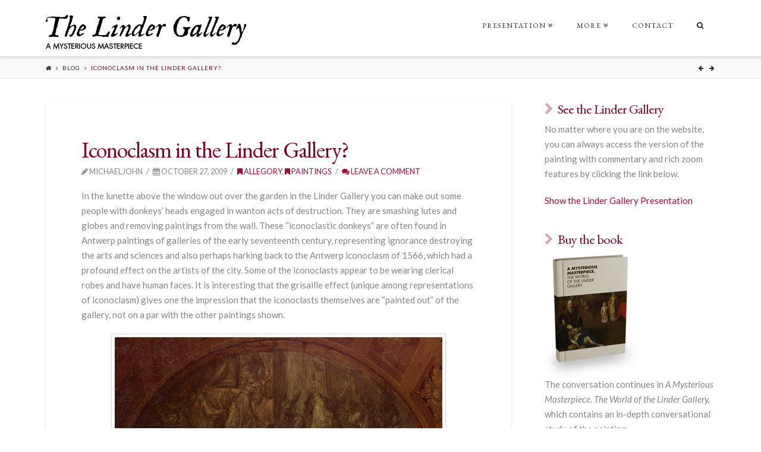

--- FILE ---
content_type: text/html; charset=UTF-8
request_url: https://mysteriousmasterpiece.com/the-iconoclastic-donkeys/
body_size: 11451
content:





<!DOCTYPE html>
<!--[if IE 9]><html class="no-js ie9" lang="en"><![endif]-->
<!--[if gt IE 9]><!--><html class="no-js" lang="en"><!--<![endif]-->

<head>
  
<meta charset="UTF-8">
<meta name="viewport" content="width=device-width, initial-scale=1.0">
<title>Iconoclasm in the Linder Gallery? | The Linder Gallery</title>
<link rel="pingback" href="https://mysteriousmasterpiece.com/xmlrpc.php"><link rel="shortcut icon" href="/wp-content/uploads/2021/12/linder_favicon.png"><link rel="apple-touch-icon-precomposed" href="//mysteriousmasterpiece.com/wp-content/uploads/2021/12/linder_favicon.png"><meta name="msapplication-TileColor" content="#ffffff"><meta name="msapplication-TileImage" content="//mysteriousmasterpiece.com/wp-content/uploads/2021/12/linder_favicon.png"><meta name='robots' content='max-image-preview:large' />
<link rel='dns-prefetch' href='//fonts.googleapis.com' />
<link rel='dns-prefetch' href='//s.w.org' />
<link rel="alternate" type="application/rss+xml" title="The Linder Gallery &raquo; Feed" href="https://mysteriousmasterpiece.com/feed/" />
<link rel="alternate" type="application/rss+xml" title="The Linder Gallery &raquo; Comments Feed" href="https://mysteriousmasterpiece.com/comments/feed/" />
<link rel="alternate" type="application/rss+xml" title="The Linder Gallery &raquo; Iconoclasm in the Linder Gallery? Comments Feed" href="https://mysteriousmasterpiece.com/the-iconoclastic-donkeys/feed/" />
<script type="text/javascript">
window._wpemojiSettings = {"baseUrl":"https:\/\/s.w.org\/images\/core\/emoji\/14.0.0\/72x72\/","ext":".png","svgUrl":"https:\/\/s.w.org\/images\/core\/emoji\/14.0.0\/svg\/","svgExt":".svg","source":{"concatemoji":"https:\/\/mysteriousmasterpiece.com\/wp-includes\/js\/wp-emoji-release.min.js?ver=6.0.11"}};
/*! This file is auto-generated */
!function(e,a,t){var n,r,o,i=a.createElement("canvas"),p=i.getContext&&i.getContext("2d");function s(e,t){var a=String.fromCharCode,e=(p.clearRect(0,0,i.width,i.height),p.fillText(a.apply(this,e),0,0),i.toDataURL());return p.clearRect(0,0,i.width,i.height),p.fillText(a.apply(this,t),0,0),e===i.toDataURL()}function c(e){var t=a.createElement("script");t.src=e,t.defer=t.type="text/javascript",a.getElementsByTagName("head")[0].appendChild(t)}for(o=Array("flag","emoji"),t.supports={everything:!0,everythingExceptFlag:!0},r=0;r<o.length;r++)t.supports[o[r]]=function(e){if(!p||!p.fillText)return!1;switch(p.textBaseline="top",p.font="600 32px Arial",e){case"flag":return s([127987,65039,8205,9895,65039],[127987,65039,8203,9895,65039])?!1:!s([55356,56826,55356,56819],[55356,56826,8203,55356,56819])&&!s([55356,57332,56128,56423,56128,56418,56128,56421,56128,56430,56128,56423,56128,56447],[55356,57332,8203,56128,56423,8203,56128,56418,8203,56128,56421,8203,56128,56430,8203,56128,56423,8203,56128,56447]);case"emoji":return!s([129777,127995,8205,129778,127999],[129777,127995,8203,129778,127999])}return!1}(o[r]),t.supports.everything=t.supports.everything&&t.supports[o[r]],"flag"!==o[r]&&(t.supports.everythingExceptFlag=t.supports.everythingExceptFlag&&t.supports[o[r]]);t.supports.everythingExceptFlag=t.supports.everythingExceptFlag&&!t.supports.flag,t.DOMReady=!1,t.readyCallback=function(){t.DOMReady=!0},t.supports.everything||(n=function(){t.readyCallback()},a.addEventListener?(a.addEventListener("DOMContentLoaded",n,!1),e.addEventListener("load",n,!1)):(e.attachEvent("onload",n),a.attachEvent("onreadystatechange",function(){"complete"===a.readyState&&t.readyCallback()})),(e=t.source||{}).concatemoji?c(e.concatemoji):e.wpemoji&&e.twemoji&&(c(e.twemoji),c(e.wpemoji)))}(window,document,window._wpemojiSettings);
</script>
<style type="text/css">
img.wp-smiley,
img.emoji {
	display: inline !important;
	border: none !important;
	box-shadow: none !important;
	height: 1em !important;
	width: 1em !important;
	margin: 0 0.07em !important;
	vertical-align: -0.1em !important;
	background: none !important;
	padding: 0 !important;
}
</style>
	<link rel='stylesheet' id='wp-block-library-css'  href='https://mysteriousmasterpiece.com/wp-includes/css/dist/block-library/style.min.css?ver=6.0.11' type='text/css' media='all' />
<style id='global-styles-inline-css' type='text/css'>
body{--wp--preset--color--black: #000000;--wp--preset--color--cyan-bluish-gray: #abb8c3;--wp--preset--color--white: #ffffff;--wp--preset--color--pale-pink: #f78da7;--wp--preset--color--vivid-red: #cf2e2e;--wp--preset--color--luminous-vivid-orange: #ff6900;--wp--preset--color--luminous-vivid-amber: #fcb900;--wp--preset--color--light-green-cyan: #7bdcb5;--wp--preset--color--vivid-green-cyan: #00d084;--wp--preset--color--pale-cyan-blue: #8ed1fc;--wp--preset--color--vivid-cyan-blue: #0693e3;--wp--preset--color--vivid-purple: #9b51e0;--wp--preset--gradient--vivid-cyan-blue-to-vivid-purple: linear-gradient(135deg,rgba(6,147,227,1) 0%,rgb(155,81,224) 100%);--wp--preset--gradient--light-green-cyan-to-vivid-green-cyan: linear-gradient(135deg,rgb(122,220,180) 0%,rgb(0,208,130) 100%);--wp--preset--gradient--luminous-vivid-amber-to-luminous-vivid-orange: linear-gradient(135deg,rgba(252,185,0,1) 0%,rgba(255,105,0,1) 100%);--wp--preset--gradient--luminous-vivid-orange-to-vivid-red: linear-gradient(135deg,rgba(255,105,0,1) 0%,rgb(207,46,46) 100%);--wp--preset--gradient--very-light-gray-to-cyan-bluish-gray: linear-gradient(135deg,rgb(238,238,238) 0%,rgb(169,184,195) 100%);--wp--preset--gradient--cool-to-warm-spectrum: linear-gradient(135deg,rgb(74,234,220) 0%,rgb(151,120,209) 20%,rgb(207,42,186) 40%,rgb(238,44,130) 60%,rgb(251,105,98) 80%,rgb(254,248,76) 100%);--wp--preset--gradient--blush-light-purple: linear-gradient(135deg,rgb(255,206,236) 0%,rgb(152,150,240) 100%);--wp--preset--gradient--blush-bordeaux: linear-gradient(135deg,rgb(254,205,165) 0%,rgb(254,45,45) 50%,rgb(107,0,62) 100%);--wp--preset--gradient--luminous-dusk: linear-gradient(135deg,rgb(255,203,112) 0%,rgb(199,81,192) 50%,rgb(65,88,208) 100%);--wp--preset--gradient--pale-ocean: linear-gradient(135deg,rgb(255,245,203) 0%,rgb(182,227,212) 50%,rgb(51,167,181) 100%);--wp--preset--gradient--electric-grass: linear-gradient(135deg,rgb(202,248,128) 0%,rgb(113,206,126) 100%);--wp--preset--gradient--midnight: linear-gradient(135deg,rgb(2,3,129) 0%,rgb(40,116,252) 100%);--wp--preset--duotone--dark-grayscale: url('#wp-duotone-dark-grayscale');--wp--preset--duotone--grayscale: url('#wp-duotone-grayscale');--wp--preset--duotone--purple-yellow: url('#wp-duotone-purple-yellow');--wp--preset--duotone--blue-red: url('#wp-duotone-blue-red');--wp--preset--duotone--midnight: url('#wp-duotone-midnight');--wp--preset--duotone--magenta-yellow: url('#wp-duotone-magenta-yellow');--wp--preset--duotone--purple-green: url('#wp-duotone-purple-green');--wp--preset--duotone--blue-orange: url('#wp-duotone-blue-orange');--wp--preset--font-size--small: 13px;--wp--preset--font-size--medium: 20px;--wp--preset--font-size--large: 36px;--wp--preset--font-size--x-large: 42px;}.has-black-color{color: var(--wp--preset--color--black) !important;}.has-cyan-bluish-gray-color{color: var(--wp--preset--color--cyan-bluish-gray) !important;}.has-white-color{color: var(--wp--preset--color--white) !important;}.has-pale-pink-color{color: var(--wp--preset--color--pale-pink) !important;}.has-vivid-red-color{color: var(--wp--preset--color--vivid-red) !important;}.has-luminous-vivid-orange-color{color: var(--wp--preset--color--luminous-vivid-orange) !important;}.has-luminous-vivid-amber-color{color: var(--wp--preset--color--luminous-vivid-amber) !important;}.has-light-green-cyan-color{color: var(--wp--preset--color--light-green-cyan) !important;}.has-vivid-green-cyan-color{color: var(--wp--preset--color--vivid-green-cyan) !important;}.has-pale-cyan-blue-color{color: var(--wp--preset--color--pale-cyan-blue) !important;}.has-vivid-cyan-blue-color{color: var(--wp--preset--color--vivid-cyan-blue) !important;}.has-vivid-purple-color{color: var(--wp--preset--color--vivid-purple) !important;}.has-black-background-color{background-color: var(--wp--preset--color--black) !important;}.has-cyan-bluish-gray-background-color{background-color: var(--wp--preset--color--cyan-bluish-gray) !important;}.has-white-background-color{background-color: var(--wp--preset--color--white) !important;}.has-pale-pink-background-color{background-color: var(--wp--preset--color--pale-pink) !important;}.has-vivid-red-background-color{background-color: var(--wp--preset--color--vivid-red) !important;}.has-luminous-vivid-orange-background-color{background-color: var(--wp--preset--color--luminous-vivid-orange) !important;}.has-luminous-vivid-amber-background-color{background-color: var(--wp--preset--color--luminous-vivid-amber) !important;}.has-light-green-cyan-background-color{background-color: var(--wp--preset--color--light-green-cyan) !important;}.has-vivid-green-cyan-background-color{background-color: var(--wp--preset--color--vivid-green-cyan) !important;}.has-pale-cyan-blue-background-color{background-color: var(--wp--preset--color--pale-cyan-blue) !important;}.has-vivid-cyan-blue-background-color{background-color: var(--wp--preset--color--vivid-cyan-blue) !important;}.has-vivid-purple-background-color{background-color: var(--wp--preset--color--vivid-purple) !important;}.has-black-border-color{border-color: var(--wp--preset--color--black) !important;}.has-cyan-bluish-gray-border-color{border-color: var(--wp--preset--color--cyan-bluish-gray) !important;}.has-white-border-color{border-color: var(--wp--preset--color--white) !important;}.has-pale-pink-border-color{border-color: var(--wp--preset--color--pale-pink) !important;}.has-vivid-red-border-color{border-color: var(--wp--preset--color--vivid-red) !important;}.has-luminous-vivid-orange-border-color{border-color: var(--wp--preset--color--luminous-vivid-orange) !important;}.has-luminous-vivid-amber-border-color{border-color: var(--wp--preset--color--luminous-vivid-amber) !important;}.has-light-green-cyan-border-color{border-color: var(--wp--preset--color--light-green-cyan) !important;}.has-vivid-green-cyan-border-color{border-color: var(--wp--preset--color--vivid-green-cyan) !important;}.has-pale-cyan-blue-border-color{border-color: var(--wp--preset--color--pale-cyan-blue) !important;}.has-vivid-cyan-blue-border-color{border-color: var(--wp--preset--color--vivid-cyan-blue) !important;}.has-vivid-purple-border-color{border-color: var(--wp--preset--color--vivid-purple) !important;}.has-vivid-cyan-blue-to-vivid-purple-gradient-background{background: var(--wp--preset--gradient--vivid-cyan-blue-to-vivid-purple) !important;}.has-light-green-cyan-to-vivid-green-cyan-gradient-background{background: var(--wp--preset--gradient--light-green-cyan-to-vivid-green-cyan) !important;}.has-luminous-vivid-amber-to-luminous-vivid-orange-gradient-background{background: var(--wp--preset--gradient--luminous-vivid-amber-to-luminous-vivid-orange) !important;}.has-luminous-vivid-orange-to-vivid-red-gradient-background{background: var(--wp--preset--gradient--luminous-vivid-orange-to-vivid-red) !important;}.has-very-light-gray-to-cyan-bluish-gray-gradient-background{background: var(--wp--preset--gradient--very-light-gray-to-cyan-bluish-gray) !important;}.has-cool-to-warm-spectrum-gradient-background{background: var(--wp--preset--gradient--cool-to-warm-spectrum) !important;}.has-blush-light-purple-gradient-background{background: var(--wp--preset--gradient--blush-light-purple) !important;}.has-blush-bordeaux-gradient-background{background: var(--wp--preset--gradient--blush-bordeaux) !important;}.has-luminous-dusk-gradient-background{background: var(--wp--preset--gradient--luminous-dusk) !important;}.has-pale-ocean-gradient-background{background: var(--wp--preset--gradient--pale-ocean) !important;}.has-electric-grass-gradient-background{background: var(--wp--preset--gradient--electric-grass) !important;}.has-midnight-gradient-background{background: var(--wp--preset--gradient--midnight) !important;}.has-small-font-size{font-size: var(--wp--preset--font-size--small) !important;}.has-medium-font-size{font-size: var(--wp--preset--font-size--medium) !important;}.has-large-font-size{font-size: var(--wp--preset--font-size--large) !important;}.has-x-large-font-size{font-size: var(--wp--preset--font-size--x-large) !important;}
</style>
<link rel='stylesheet' id='x-stack-css'  href='https://mysteriousmasterpiece.com/wp-content/themes/x-4/framework/css/site/stacks/integrity-light.css?ver=4.0.5' type='text/css' media='all' />
<link rel='stylesheet' id='x-font-custom-css'  href='//fonts.googleapis.com/css?family=Lato%3A400%2C400italic%2C700%2C700italic%7CEB+Garamond%3A400%7CEB+Garamond%3A400%7CLato%3A300&#038;subset=latin%2Clatin-ext%2Ccyrillic%2Ccyrillic-ext%2Cgreek%2Cgreek-ext%2Cvietnamese&#038;ver=4.0.5' type='text/css' media='all' />
<link rel='stylesheet' id='cornerstone-shortcodes-css'  href='https://mysteriousmasterpiece.com/wp-content/plugins/cornerstone/assets/css/site/style.css?ver=1.0.4' type='text/css' media='all' />
<script type='text/javascript' src='https://mysteriousmasterpiece.com/wp-includes/js/jquery/jquery.min.js?ver=3.6.0' id='jquery-core-js'></script>
<script type='text/javascript' src='https://mysteriousmasterpiece.com/wp-includes/js/jquery/jquery-migrate.min.js?ver=3.3.2' id='jquery-migrate-js'></script>
<script type='text/javascript' src='https://mysteriousmasterpiece.com/wp-content/themes/x-4/framework/js/dist/site/x-head.min.js?ver=4.0.5' id='x-site-head-js'></script>
<script type='text/javascript' src='https://mysteriousmasterpiece.com/wp-content/plugins/cornerstone/assets/js/dist/site/cs-head.min.js?ver=1.0.4' id='cornerstone-site-head-js'></script>
<link rel="https://api.w.org/" href="https://mysteriousmasterpiece.com/wp-json/" /><link rel="alternate" type="application/json" href="https://mysteriousmasterpiece.com/wp-json/wp/v2/posts/155" /><link rel="canonical" href="https://mysteriousmasterpiece.com/the-iconoclastic-donkeys/" />
<link rel='shortlink' href='https://mysteriousmasterpiece.com/?p=155' />
<link rel="alternate" type="application/json+oembed" href="https://mysteriousmasterpiece.com/wp-json/oembed/1.0/embed?url=https%3A%2F%2Fmysteriousmasterpiece.com%2Fthe-iconoclastic-donkeys%2F" />
<link rel="alternate" type="text/xml+oembed" href="https://mysteriousmasterpiece.com/wp-json/oembed/1.0/embed?url=https%3A%2F%2Fmysteriousmasterpiece.com%2Fthe-iconoclastic-donkeys%2F&#038;format=xml" />
<meta property="og:site_name" content="The Linder Gallery"><meta property="og:title" content="Iconoclasm in the Linder Gallery?"><meta property="og:description" content="In the lunette above the window out over the garden in the Linder Gallery you can make out some people with donkeys' heads engaged in wanton acts of destruction. They are smashing lutes and globes&hellip;"><meta property="og:image" content=""><meta property="og:url" content="https://mysteriousmasterpiece.com/the-iconoclastic-donkeys/"><meta property="og:type" content="article">		<style type="text/css" id="wp-custom-css">
			body.x-navbar-fixed-top-active .x-navbar-wrap {
	height: 95px!important;
}
.x-navbar-fixed-top {
	z-index: 10000;
}
.x-navbar .desktop .x-nav > li ul {
 top:65px!important;
}
.h-feature-headline span {
	padding-left: 0;
}
.image {
	margin-top: 2.75em;
}
.x-navbar .x-brand {
  margin-top: 12px;
  margin-bottom: 6px;
}
@media (min-width: 979px) and (max-width: 1080px) {
   .x-navbar .x-brand {
      max-width: unset!important;
   }
}
@media (max-width: 767px) {
	body.x-navbar-fixed-top-active .x-navbar-wrap {
		height: unset!important;
	}
	.x-navbar .x-brand {
		max-width: 200px!important;
		margin-top: 10px!important;
	}
	.x-btn-navbar {
		margin-top: 6px!important;
	}
}
		</style>
		<style id="x-customizer-css-output" type="text/css">a,h1 a:hover,h2 a:hover,h3 a:hover,h4 a:hover,h5 a:hover,h6 a:hover,.x-topbar .p-info a:hover,.x-breadcrumb-wrap a:hover,.widget ul li a:hover,.widget ol li a:hover,.widget.widget_text ul li a,.widget.widget_text ol li a,.widget_nav_menu .current-menu-item > a,.x-widgetbar .widget ul li a:hover,.x-accordion-heading .x-accordion-toggle:hover,.x-comment-author a:hover,.x-comment-time:hover,.x-recent-posts a:hover .h-recent-posts{color:#aa0b36;}a:hover,.widget.widget_text ul li a:hover,.widget.widget_text ol li a:hover,.x-twitter-widget ul li a:hover{color:#820022;}.rev_slider_wrapper,a.x-img-thumbnail:hover,.x-slider-container.below,.page-template-template-blank-3-php .x-slider-container.above,.page-template-template-blank-6-php .x-slider-container.above{border-color:#aa0b36;}.entry-thumb:before,.pagination span.current,.flex-direction-nav a,.flex-control-nav a:hover,.flex-control-nav a.flex-active,.mejs-time-current,.x-dropcap,.x-skill-bar .bar,.x-pricing-column.featured h2,.h-comments-title small,.x-entry-share .x-share:hover,.x-highlight,.x-recent-posts .x-recent-posts-img:after{background-color:#aa0b36;}.x-nav-tabs > .active > a,.x-nav-tabs > .active > a:hover{box-shadow:inset 0 3px 0 0 #aa0b36;}.x-main{width:69.536945%;}.x-sidebar{width:25.536945%;}.x-topbar .p-info,.x-topbar .p-info a,.x-navbar .desktop .x-nav > li > a,.x-navbar .desktop .sub-menu a,.x-navbar .mobile .x-nav li > a,.x-breadcrumb-wrap a,.x-breadcrumbs .delimiter{color:#272727;}.x-navbar .desktop .x-nav > li > a:hover,.x-navbar .desktop .x-nav > .x-active > a,.x-navbar .desktop .x-nav > .current-menu-item > a,.x-navbar .desktop .sub-menu a:hover,.x-navbar .desktop .sub-menu .x-active > a,.x-navbar .desktop .sub-menu .current-menu-item > a,.x-navbar .desktop .x-nav .x-megamenu > .sub-menu > li > a,.x-navbar .mobile .x-nav li > a:hover,.x-navbar .mobile .x-nav .x-active > a,.x-navbar .mobile .x-nav .current-menu-item > a{color:#ac1100;}.x-navbar .desktop .x-nav > li > a:hover,.x-navbar .desktop .x-nav > .x-active > a,.x-navbar .desktop .x-nav > .current-menu-item > a{box-shadow:inset 0 4px 0 0 #aa0b36;}.x-navbar .desktop .x-nav > li > a{height:40px;padding-top:37px;}.x-navbar-fixed-top-active .x-navbar-wrap{margin-bottom:1px;}.x-navbar .desktop .x-nav > li ul{top:25px;;}.x-comment-author,.x-comment-time,.comment-form-author label,.comment-form-email label,.comment-form-url label,.comment-form-rating label,.comment-form-comment label,.widget_calendar #wp-calendar caption,.widget.widget_rss li .rsswidget{font-family:EB Garamond;font-weight:400;}.p-landmark-sub,.p-meta,input,button,select,textarea{font-family:Lato;}.x-brand,.x-brand:hover{color:#999;}.widget ul li a,.widget ol li a,.x-comment-time{color:#848484;}.widget_text ol li a,.widget_text ul li a{color:#aa0b36;}.widget_text ol li a:hover,.widget_text ul li a:hover{color:#820022;}.comment-form-author label,.comment-form-email label,.comment-form-url label,.comment-form-rating label,.comment-form-comment label,.widget_calendar #wp-calendar th,.p-landmark-sub strong,.widget_tag_cloud .tagcloud a:hover,.widget_tag_cloud .tagcloud a:active,.entry-footer a:hover,.entry-footer a:active,.x-breadcrumbs .current,.x-comment-author,.x-comment-author a{color:#820022;}.widget_calendar #wp-calendar th{border-color:#820022;}.h-feature-headline span i{background-color:#820022;}@media (max-width:979px){.x-navbar-fixed-top-active .x-navbar-wrap{margin-bottom:0;}.x-widgetbar{left:0;right:0;}}body{font-size:15px;font-style:normal;font-weight:400;color:#848484;background:#ffffff url(//test.mysteriousmasterpiece.com/wp-content/uploads/2015/08/images-3.png) center top repeat;}a:focus,select:focus,input[type="file"]:focus,input[type="radio"]:focus,input[type="submit"]:focus,input[type="checkbox"]:focus{outline:thin dotted #333;outline:5px auto #aa0b36;outline-offset:-1px;}h1,h2,h3,h4,h5,h6,.h1,.h2,.h3,.h4,.h5,.h6{font-style:normal;font-weight:400;letter-spacing:-1px;}.w-h{font-weight:400 !important;}.x-container.width{width:88%;}.x-container.max{max-width:1200px;}.x-main.full{float:none;display:block;width:auto;}@media (max-width:979px){.x-main.full,.x-main.left,.x-main.right,.x-sidebar.left,.x-sidebar.right{float:none;display:block;width:auto !important;}}.entry-header,.entry-content{font-size:15px;}.x-brand{font-style:normal;font-weight:300;letter-spacing:-3px;text-transform:uppercase;}body,input,button,select,textarea{font-family:"Lato","Helvetica Neue",Helvetica,sans-serif;}h1,h2,h3,h4,h5,h6,.h1,.h2,.h3,.h4,.h5,.h6{font-family:"EB Garamond","Helvetica Neue",Helvetica,sans-serif;}.x-brand{font-family:"Lato","Helvetica Neue",Helvetica,sans-serif;}.x-navbar .x-nav > li > a{font-family:"EB Garamond","Helvetica Neue",Helvetica,sans-serif;}h1,h2,h3,h4,h5,h6,.h1,.h2,.h3,.h4,.h5,.h6,h1 a,h2 a,h3 a,h4 a,h5 a,h6 a,.h1 a,.h2 a,.h3 a,.h4 a,.h5 a,.h6 a,blockquote{color:#820022;}.cfc-h-tx{color:#820022 !important;}.cfc-h-bd{border-color:#820022 !important;}.cfc-h-bg{background-color:#820022 !important;}.cfc-b-tx{color:#848484 !important;}.cfc-b-bd{border-color:#848484 !important;}.cfc-b-bg{background-color:#848484 !important;}.x-navbar{font-size:12px;}body.x-navbar-fixed-top-active .x-navbar-wrap{height:40px;}.x-navbar-inner{min-height:40px;}.x-brand{font-size:38px;font-size:3.8rem;}.x-navbar .x-brand{margin-top:22px;}.x-navbar .x-nav-wrap .x-nav > li > a{font-style:normal;font-weight:400;letter-spacing:1px;text-transform:uppercase;}.x-navbar .desktop .x-nav > li > a:not(.x-btn-navbar-woocommerce){padding-left:20px;padding-right:20px;}.x-navbar .desktop .x-nav > li > a > span{margin-right:-1px;}.x-btn-navbar{margin-top:19px;;}.x-btn-navbar,.x-btn-navbar.collapsed{font-size:24px;}@media (max-width:979px){body.x-navbar-fixed-top-active .x-navbar-wrap{height:auto;}}.x-btn,.button,[type="submit"]{color:#fff;border-color:#ac1100;background-color:#ac1100;margin-bottom:0.25em;text-shadow:0 0.075em 0.075em rgba(0,0,0,0.5);box-shadow:0 0.25em 0 0 #a71000,0 4px 9px rgba(0,0,0,0.75);border-radius:100em;}.x-btn:hover,.button:hover,[type="submit"]:hover{color:#fff;border-color:#600900;background-color:#ba0031;margin-bottom:0.25em;text-shadow:0 0.075em 0.075em rgba(0,0,0,0.5);box-shadow:0 0.25em 0 0 #910026,0 4px 9px rgba(0,0,0,0.75);}.x-btn.x-btn-real,.x-btn.x-btn-real:hover{margin-bottom:0.25em;text-shadow:0 0.075em 0.075em rgba(0,0,0,0.65);}.x-btn.x-btn-real{box-shadow:0 0.25em 0 0 #a71000,0 4px 9px rgba(0,0,0,0.75);}.x-btn.x-btn-real:hover{box-shadow:0 0.25em 0 0 #910026,0 4px 9px rgba(0,0,0,0.75);}.x-btn.x-btn-flat,.x-btn.x-btn-flat:hover{margin-bottom:0;text-shadow:0 0.075em 0.075em rgba(0,0,0,0.65);box-shadow:none;}.x-btn.x-btn-transparent,.x-btn.x-btn-transparent:hover{margin-bottom:0;border-width:3px;text-shadow:none;text-transform:uppercase;background-color:transparent;box-shadow:none;}.h-widget:before,.x-flickr-widget .h-widget:before,.x-dribbble-widget .h-widget:before{position:relative;font-weight:normal;font-style:normal;line-height:1;text-decoration:inherit;-webkit-font-smoothing:antialiased;speak:none;}.h-widget:before{padding-right:0.4em;font-family:"fontawesome";}.x-flickr-widget .h-widget:before,.x-dribbble-widget .h-widget:before{top:0.025em;padding-right:0.35em;font-family:"foundationsocial";font-size:0.785em;}.widget_archive .h-widget:before{content:"\f040";top:-0.045em;font-size:0.925em;}.widget_calendar .h-widget:before{content:"\f073";top:-0.0825em;font-size:0.85em;}.widget_categories .h-widget:before,.widget_product_categories .h-widget:before{content:"\f02e";font-size:0.95em;}.widget_nav_menu .h-widget:before,.widget_layered_nav .h-widget:before{content:"\f0c9";}.widget_meta .h-widget:before{content:"\f0fe";top:-0.065em;font-size:0.895em;}.widget_pages .h-widget:before{content:"\f0f6";top:-0.065em;font-size:0.85em;}.widget_recent_reviews .h-widget:before,.widget_recent_comments .h-widget:before{content:"\f086";top:-0.065em;font-size:0.895em;}.widget_recent_entries .h-widget:before{content:"\f02d";top:-0.045em;font-size:0.875em;}.widget_rss .h-widget:before{content:"\f09e";padding-right:0.2em;}.widget_search .h-widget:before,.widget_product_search .h-widget:before{content:"\f0a4";top:-0.075em;font-size:0.85em;}.widget_tag_cloud .h-widget:before,.widget_product_tag_cloud .h-widget:before{content:"\f02c";font-size:0.925em;}.widget_text .h-widget:before{content:"\f054";padding-right:0.4em;font-size:0.925em;}.x-dribbble-widget .h-widget:before{content:"\f009";}.x-flickr-widget .h-widget:before{content:"\f010";padding-right:0.35em;}.widget_best_sellers .h-widget:before{content:"\f091";top:-0.0975em;font-size:0.815em;}.widget_shopping_cart .h-widget:before{content:"\f07a";top:-0.05em;font-size:0.945em;}.widget_products .h-widget:before{content:"\f0f2";top:-0.05em;font-size:0.945em;}.widget_featured_products .h-widget:before{content:"\f0a3";}.widget_layered_nav_filters .h-widget:before{content:"\f046";top:1px;}.widget_onsale .h-widget:before{content:"\f02b";font-size:0.925em;}.widget_price_filter .h-widget:before{content:"\f0d6";font-size:1.025em;}.widget_random_products .h-widget:before{content:"\f074";font-size:0.925em;}.widget_recently_viewed_products .h-widget:before{content:"\f06e";}.widget_recent_products .h-widget:before{content:"\f08d";top:-0.035em;font-size:0.9em;}.widget_top_rated_products .h-widget:before{content:"\f075";top:-0.145em;font-size:0.885em;}</style><style id="cornerstone-generated-css" type="text/css">.x-section .x-base-margin,.x-section .x-accordion,.x-section .x-alert,.x-section .x-audio,.x-section .x-author-box,.x-section .x-block-grid,.x-section .x-code,.x-section .x-columnize,.x-section .x-section,.x-section .x-entry-share,.x-section .x-gap,.x-section .x-img,.x-section .x-map,.x-section .x-promo,.x-section .x-prompt,.x-section .x-recent-posts,.x-section .x-flexslider-shortcode-container,.x-section .x-video,.x-section .x-skill-bar,.x-section .x-tab-content{margin-bottom:1.5em;}.x-section .x-blockquote:not(.x-pullquote),.x-section .x-callout,.x-section .x-hr,.x-section .x-pricing-table{margin-top:1.5em;margin-bottom:1.5em;}@media (max-width:767px){.x-section .x-pullquote.left,.x-section .x-pullquote.right{margin-top:1.5em;margin-bottom:1.5em;}}@media (max-width:480px){.x-section .x-toc.left,.x-section .x-toc.right{margin-bottom:1.5em;}}.x-section .x-container.width{width:88%;}.x-section .x-container.max{max-width:1200px;}.x-section a.x-img-thumbnail:hover{border-color:#ff2a13;}.x-section .x-dropcap,.x-section .x-highlight,.x-section .x-pricing-column.featured h2,.x-section .x-recent-posts .x-recent-posts-img:after{background-color:#ff2a13;}.x-section .x-btn{color:#ffffff;border-color:#ac1100;background-color:#ff2a13;border-width:3px;text-transform:uppercase;background-color:transparent;border-radius:0.25em;padding:0.579em 1.105em 0.842em;font-size:19px;}.x-section .x-btn:hover{color:;border-color:;background-color:;border-width:3px;text-transform:uppercase;background-color:transparent;}.x-section .x-btn.x-btn-real,.x-section .x-btn.x-btn-real:hover{margin-bottom:0.25em;text-shadow:0 0.075em 0.075em rgba(0,0,0,0.65);}.x-section .x-btn.x-btn-real{box-shadow:0 0.25em 0 0 #a71000,0 4px 9px rgba(0,0,0,0.75);}.x-section .x-btn.x-btn-real:hover{box-shadow:0 0.25em 0 0,0 4px 9px rgba(0,0,0,0.75);}.x-section .x-btn.x-btn-flat,.x-section .x-btn.x-btn-flat:hover{margin-bottom:0;text-shadow:0 0.075em 0.075em rgba(0,0,0,0.65);box-shadow:none;}.x-section .x-btn.x-btn-transparent,.x-section .x-btn.x-btn-transparent:hover{margin-bottom:0;border-width:3px;text-shadow:none;text-transform:uppercase;background-color:transparent;box-shadow:none;}</style>
    <style id="x-customizer-css-custom" type="text/css">
      @media (min-width: 1080px) and (max-width: 1280px) {
   .x-navbar-inner.x-container-fluid {
      width: 95%;
   }
}

@media (min-width: 979px) and (max-width: 1080px) {
   .x-navbar-inner.x-container-fluid {
      width: 95%;
   }

   .x-navbar .x-nav > li > a {
      padding: 0.25em .75em 0.25em
   }

   .x-navbar .x-brand {
      max-width: 17%;
   }
}

@media (min-width: 240px)  and (max-width: 320px) {

   .x-navbar .x-brand {
      max-width: 80%;
   }
}

.blog .entry-footer{
  display:none;
}

.x-searchform-overlay .form-search .search-query {
font-size: 20px;
border: 1px solid #D8D8D8;
}

.h-landmark span { 
font-size: 0.7em;
font-style: normal;
float: left;
margin-left: 60px; 
}    </style>

  </head>

<body class="post-template-default single single-post postid-155 single-format-standard x-integrity x-integrity-light x-navbar-fixed-top-active x-full-width-layout-active x-content-sidebar-active x-v4_0_5 cornerstone-v1_0_4">

  
  <div id="top" class="site">

  
  
  <header class="masthead masthead-inline" role="banner">
    
    

  <div class="x-navbar-wrap">
    <div class="x-navbar">
      <div class="x-navbar-inner">
        <div class="x-container max width">
          

<a href="https://mysteriousmasterpiece.com/" class="x-brand img" title="A Mysterious Masterpiece">
  <img src="//mysteriousmasterpiece.com/wp-content/uploads/2015/08/logo.png" alt="A Mysterious Masterpiece"></a>          
<a href="#" class="x-btn-navbar collapsed" data-toggle="collapse" data-target=".x-nav-wrap.mobile">
  <i class="x-icon-bars" data-x-icon="&#xf0c9;"></i>
  <span class="visually-hidden">Navigation</span>
</a>

<nav class="x-nav-wrap desktop" role="navigation">
  <ul id="menu-mainmenu" class="x-nav"><li id="menu-item-712" class="menu-item menu-item-type-custom menu-item-object-custom menu-item-has-children menu-item-712"><a href="#"><span>Presentation</span></a>
<ul class="sub-menu">
	<li id="menu-item-491" class="menu-item menu-item-type-post_type menu-item-object-page menu-item-home menu-item-491"><a href="https://mysteriousmasterpiece.com/"><span>Linder Gallery</span></a></li>
	<li id="menu-item-716" class="menu-item menu-item-type-post_type menu-item-object-page menu-item-716"><a href="https://mysteriousmasterpiece.com/center-table/"><span>Center Table</span></a></li>
	<li id="menu-item-715" class="menu-item menu-item-type-post_type menu-item-object-page menu-item-715"><a href="https://mysteriousmasterpiece.com/double-portrait/"><span>Double Portrait</span></a></li>
	<li id="menu-item-714" class="menu-item menu-item-type-post_type menu-item-object-page menu-item-714"><a href="https://mysteriousmasterpiece.com/crespi-painting/"><span>Crespi Painting</span></a></li>
	<li id="menu-item-713" class="menu-item menu-item-type-post_type menu-item-object-page menu-item-713"><a href="https://mysteriousmasterpiece.com/windsor-drawing/"><span>Windsor Drawing</span></a></li>
</ul>
</li>
<li id="menu-item-718" class="menu-item menu-item-type-custom menu-item-object-custom menu-item-has-children menu-item-718"><a href="#"><span>More</span></a>
<ul class="sub-menu">
	<li id="menu-item-798" class="menu-item menu-item-type-post_type menu-item-object-page menu-item-798"><a href="https://mysteriousmasterpiece.com/introduction/"><span>Introduction</span></a></li>
	<li id="menu-item-486" class="menu-item menu-item-type-post_type menu-item-object-page menu-item-486"><a href="https://mysteriousmasterpiece.com/resources/"><span>Resources</span></a></li>
	<li id="menu-item-485" class="menu-item menu-item-type-post_type menu-item-object-page menu-item-485"><a href="https://mysteriousmasterpiece.com/acknowledgements/"><span>Acknowledgements</span></a></li>
	<li id="menu-item-719" class="menu-item menu-item-type-post_type menu-item-object-page current_page_parent menu-item-719"><a href="https://mysteriousmasterpiece.com/blog/"><span>Blog</span></a></li>
</ul>
</li>
<li id="menu-item-484" class="menu-item menu-item-type-post_type menu-item-object-page menu-item-484"><a href="https://mysteriousmasterpiece.com/contact/"><span>Contact</span></a></li>
<li class="menu-item x-menu-item x-menu-item-search"><a href="#" class="x-btn-navbar-search"><span><i class="x-icon-search" data-x-icon="&#xf002;"></i><span class="x-hidden-desktop"> Search</span></span></a></li></ul></nav>

<div class="x-nav-wrap mobile collapse">
  <ul id="menu-mainmenu-1" class="x-nav"><li class="menu-item menu-item-type-custom menu-item-object-custom menu-item-has-children menu-item-712"><a href="#"><span>Presentation</span></a>
<ul class="sub-menu">
	<li class="menu-item menu-item-type-post_type menu-item-object-page menu-item-home menu-item-491"><a href="https://mysteriousmasterpiece.com/"><span>Linder Gallery</span></a></li>
	<li class="menu-item menu-item-type-post_type menu-item-object-page menu-item-716"><a href="https://mysteriousmasterpiece.com/center-table/"><span>Center Table</span></a></li>
	<li class="menu-item menu-item-type-post_type menu-item-object-page menu-item-715"><a href="https://mysteriousmasterpiece.com/double-portrait/"><span>Double Portrait</span></a></li>
	<li class="menu-item menu-item-type-post_type menu-item-object-page menu-item-714"><a href="https://mysteriousmasterpiece.com/crespi-painting/"><span>Crespi Painting</span></a></li>
	<li class="menu-item menu-item-type-post_type menu-item-object-page menu-item-713"><a href="https://mysteriousmasterpiece.com/windsor-drawing/"><span>Windsor Drawing</span></a></li>
</ul>
</li>
<li class="menu-item menu-item-type-custom menu-item-object-custom menu-item-has-children menu-item-718"><a href="#"><span>More</span></a>
<ul class="sub-menu">
	<li class="menu-item menu-item-type-post_type menu-item-object-page menu-item-798"><a href="https://mysteriousmasterpiece.com/introduction/"><span>Introduction</span></a></li>
	<li class="menu-item menu-item-type-post_type menu-item-object-page menu-item-486"><a href="https://mysteriousmasterpiece.com/resources/"><span>Resources</span></a></li>
	<li class="menu-item menu-item-type-post_type menu-item-object-page menu-item-485"><a href="https://mysteriousmasterpiece.com/acknowledgements/"><span>Acknowledgements</span></a></li>
	<li class="menu-item menu-item-type-post_type menu-item-object-page current_page_parent menu-item-719"><a href="https://mysteriousmasterpiece.com/blog/"><span>Blog</span></a></li>
</ul>
</li>
<li class="menu-item menu-item-type-post_type menu-item-object-page menu-item-484"><a href="https://mysteriousmasterpiece.com/contact/"><span>Contact</span></a></li>
<li class="menu-item x-menu-item x-menu-item-search"><a href="#" class="x-btn-navbar-search"><span><i class="x-icon-search" data-x-icon="&#xf002;"></i><span class="x-hidden-desktop"> Search</span></span></a></li></ul></div>        </div>
      </div>
    </div>
  </div>

    
  
    <div class="x-breadcrumb-wrap">
      <div class="x-container max width">

        <div class="x-breadcrumbs"><a href="https://mysteriousmasterpiece.com"><span class="home"><i class="x-icon-home" data-x-icon="&#xf015;"></i></span></a> <span class="delimiter"><i class="x-icon-angle-right" data-x-icon="&#xf105;"></i></span> <a href="https://mysteriousmasterpiece.com/blog/">Blog</a> <span class="delimiter"><i class="x-icon-angle-right" data-x-icon="&#xf105;"></i></span> <span class="current">Iconoclasm in the Linder Gallery?</span></div>
                  
  <div class="x-nav-articles">

          <a href="https://mysteriousmasterpiece.com/cornelis-drebbels-perpetuum-mobile-in-the-linder-gallery/" title="" class="prev">
        <i class="x-icon-arrow-left" data-x-icon="&#xf060;"></i>      </a>
    
          <a href="https://mysteriousmasterpiece.com/drawing-and-painting/" title="" class="next">
        <i class="x-icon-arrow-right" data-x-icon="&#xf061;"></i>      </a>
    
  </div>

          
      </div>
    </div>

    </header>

    
  
  <div class="x-container max width offset">
    <div class="x-main left" role="main">

              
<article id="post-155" class="post-155 post type-post status-publish format-standard hentry category-allegory category-paintings tag-antwerp tag-antwerp-iconoclasm tag-calvinism tag-destruction tag-hieronymus-francken-the-younger tag-iconoclasm tag-ignorance tag-religion no-post-thumbnail">
  <div class="entry-featured">
      </div>
  <div class="entry-wrap">
    
<header class="entry-header">
    <h1 class="entry-title">Iconoclasm in the Linder Gallery?</h1>
    <p class="p-meta"><span><i class="x-icon-pencil" data-x-icon="&#xf040;"></i> michaeljohn</span><span><time class="entry-date" datetime="2009-10-27T21:01:26+00:00"><i class="x-icon-calendar" data-x-icon="&#xf073;"></i> October 27, 2009</time></span><span><a href="https://mysteriousmasterpiece.com/category/allegory/" title="View all posts in: &ldquo;Allegory&rdquo;"><i class="x-icon-bookmark" data-x-icon="&#xf02e;"></i> Allegory</a>, <a href="https://mysteriousmasterpiece.com/category/paintings/" title="View all posts in: &ldquo;Paintings&rdquo;"><i class="x-icon-bookmark" data-x-icon="&#xf02e;"></i> Paintings</a></span><span><a href="https://mysteriousmasterpiece.com/the-iconoclastic-donkeys/#respond" title="Leave a comment on: &ldquo;Iconoclasm in the Linder Gallery?&rdquo;" class="meta-comments"><i class="x-icon-comments" data-x-icon="&#xf086;"></i> Leave a Comment</a></span></p></header>    


<div class="entry-content content">


  <p>In the lunette above the window out over the garden in the Linder Gallery you can make out some people with donkeys&#8217; heads engaged in wanton acts of destruction. They are smashing lutes and globes and removing paintings from the wall. <span id="more-155"></span>These &#8220;iconoclastic donkeys&#8221; are often found in Antwerp paintings of galleries of the early seventeenth century, representing ignorance destroying the arts and sciences and also perhaps harking back to the Antwerp iconoclasm of 1566, which had a profound effect on the artists of the city. Some of the iconoclasts appear to be wearing clerical robes and have human faces. It is interesting that the grisaille effect (unique among representations of iconoclasm) gives one the impression that the iconoclasts themselves are &#8220;painted out&#8221; of the gallery, not on a par with the other paintings shown.</p>
<div id="attachment_156" style="width: 563px" class="wp-caption aligncenter"><img aria-describedby="caption-attachment-156" class="size-large wp-image-156" title="iconoclasts" src="https://mysteriousmasterpiece.com/wp-content/uploads/2009/10/iconoclasts-1024x611.jpg" alt="Ignorance destroying the arts and sciences -- Detail from Linder Gallery" width="553" height="330" srcset="https://mysteriousmasterpiece.com/wp-content/uploads/2009/10/iconoclasts-1024x611.jpg 1024w, https://mysteriousmasterpiece.com/wp-content/uploads/2009/10/iconoclasts-300x179.jpg 300w" sizes="(max-width: 553px) 100vw, 553px" /><p id="caption-attachment-156" class="wp-caption-text">Ignorance destroying the arts and sciences -- Detail from Linder Gallery</p></div>
<p style="text-align: center;">
<div id="attachment_161" style="width: 297px" class="wp-caption aligncenter"><img aria-describedby="caption-attachment-161" loading="lazy" class="size-full wp-image-161" title="Walters" src="https://mysteriousmasterpiece.com/wp-content/uploads/2009/10/Walters.jpg" alt="Iconoclastic donkeys, detail from a painting by Hieronymus Francken" width="287" height="276" /><p id="caption-attachment-161" class="wp-caption-text">Iconoclastic donkeys, detail from a painting by Hieronymus Francken</p></div>
  

</div>

  </div>
  
  <footer class="entry-footer cf">
    <a href="https://mysteriousmasterpiece.com/tag/antwerp/" rel="tag">Antwerp</a><a href="https://mysteriousmasterpiece.com/tag/antwerp-iconoclasm/" rel="tag">Antwerp Iconoclasm</a><a href="https://mysteriousmasterpiece.com/tag/calvinism/" rel="tag">Calvinism</a><a href="https://mysteriousmasterpiece.com/tag/destruction/" rel="tag">destruction</a><a href="https://mysteriousmasterpiece.com/tag/hieronymus-francken-the-younger/" rel="tag">Hieronymus Francken the Younger</a><a href="https://mysteriousmasterpiece.com/tag/iconoclasm/" rel="tag">iconoclasm</a><a href="https://mysteriousmasterpiece.com/tag/ignorance/" rel="tag">ignorance</a><a href="https://mysteriousmasterpiece.com/tag/religion/" rel="tag">religion</a>  </footer>
</article>        
      


<div id="comments" class="x-comments-area">

  
  	<div id="respond" class="comment-respond">
		<h3 id="reply-title" class="comment-reply-title">Leave a Reply <small><a rel="nofollow" id="cancel-comment-reply-link" href="/the-iconoclastic-donkeys/#respond" style="display:none;">Cancel reply</a></small></h3><form action="https://mysteriousmasterpiece.com/wp-comments-post.php" method="post" id="commentform" class="comment-form"><p class="comment-notes"><span id="email-notes">Your email address will not be published.</span> <span class="required-field-message" aria-hidden="true">Required fields are marked <span class="required" aria-hidden="true">*</span></span></p><p class="comment-form-comment"><label for="comment">Comment <span class="required" aria-hidden="true">*</span></label> <textarea id="comment" name="comment" cols="45" rows="8" maxlength="65525" required="required"></textarea></p><p class="comment-form-author"><label for="author">Name <span class="required" aria-hidden="true">*</span></label> <input id="author" name="author" type="text" value="" size="30" maxlength="245" required="required" /></p>
<p class="comment-form-email"><label for="email">Email <span class="required" aria-hidden="true">*</span></label> <input id="email" name="email" type="text" value="" size="30" maxlength="100" aria-describedby="email-notes" required="required" /></p>
<p class="comment-form-url"><label for="url">Website</label> <input id="url" name="url" type="text" value="" size="30" maxlength="200" /></p>
<p class="comment-form-cookies-consent"><input id="wp-comment-cookies-consent" name="wp-comment-cookies-consent" type="checkbox" value="yes" /> <label for="wp-comment-cookies-consent">Save my name, email, and website in this browser for the next time I comment.</label></p>
<p class="form-submit"><input name="submit" type="submit" id="entry-comment-submit" class="submit" value="Submit" /> <input type='hidden' name='comment_post_ID' value='155' id='comment_post_ID' />
<input type='hidden' name='comment_parent' id='comment_parent' value='0' />
</p><p style="display: none;"><input type="hidden" id="akismet_comment_nonce" name="akismet_comment_nonce" value="0705fa7e1c" /></p><p style="display: none !important;" class="akismet-fields-container" data-prefix="ak_"><label>&#916;<textarea name="ak_hp_textarea" cols="45" rows="8" maxlength="100"></textarea></label><input type="hidden" id="ak_js_1" name="ak_js" value="21"/><script>document.getElementById( "ak_js_1" ).setAttribute( "value", ( new Date() ).getTime() );</script></p></form>	</div><!-- #respond -->
	
</div>        
    </div>

          


  <aside class="x-sidebar right" role="complementary">
          <div id="text-8" class="widget widget_text"><h4 class="h-widget">See the Linder Gallery</h4>			<div class="textwidget"> <p>No matter where you are on the website, you can always access the version of the painting with commentary and rich zoom features by clicking the link below.</p>
      <a href="/">Show the Linder Gallery Presentation</a>
      

</div>
		</div><div id="text-9" class="widget widget_text"><h4 class="h-widget">Buy the book</h4>			<div class="textwidget"><div class="row book">
        <img src="/wp-content/themes/x-4/style/img/sidebar/book.gif" class="book-pic" width="158" height="210" alt="Photo of book cover">
        <div class="book-info fl-right">
          <p>The conversation continues in <em>A Mysterious Masterpiece. The World of the Linder Gallery, </em>which contains an in-depth conversational study of the painting.</p>
          <a href="http://www.amazon.com/Mysterious-Masterpiece-World-Linder-Gallery/dp/8896532027/ref=sr_1_1?ie=UTF8&amp;s=books&amp;qid=1256308581&amp;sr=8-1-catcorr" target="_blank" class="order-online" rel="noopener">Order online</a> <a href="http://www.amazon.com/Mysterious-Masterpiece-World-Linder-Gallery/dp/8896532027/ref=sr_1_1?ie=UTF8&amp;s=books&amp;qid=1256308581&amp;sr=8-1-catcorr" target="_blank" rel="noopener"><img src="/wp-content/themes/x-4/style/img/sidebar/amazon.gif" alt="Amamzon.co.uk logo" width="125" height="28"></a> </div>

      </div></div>
		</div>
		<div id="recent-posts-2" class="widget widget_recent_entries">
		<h4 class="h-widget">Recent Posts</h4>
		<ul>
											<li>
					<a href="https://mysteriousmasterpiece.com/announcing-the-linder-gallery-prize/">Announcing the Linder Gallery Prize</a>
									</li>
											<li>
					<a href="https://mysteriousmasterpiece.com/who-painted-the-linder-gallery-interior-considerations-by-ron-cordover/">Who painted the Linder Gallery Interior? Considerations by Ron Cordover</a>
									</li>
											<li>
					<a href="https://mysteriousmasterpiece.com/new-book-on-mutio-oddi-published/">New book on Mutio Oddi published</a>
									</li>
											<li>
					<a href="https://mysteriousmasterpiece.com/review-of-a-mysterious-masterpiece-in-leonardo/">Review of A Mysterious Masterpiece in Leonardo</a>
									</li>
											<li>
					<a href="https://mysteriousmasterpiece.com/new-publication-on-gallery-interiors/">New publication on gallery interiors</a>
									</li>
					</ul>

		</div><div id="recent-comments-2" class="widget widget_recent_comments"><h4 class="h-widget">Recent Comments</h4><ul id="recentcomments"><li class="recentcomments"><span class="comment-author-link">Richard Ridderinkhof</span> on <a href="https://mysteriousmasterpiece.com/cornelis-drebbels-perpetuum-mobile-in-the-linder-gallery/#comment-367701">Cornelis Drebbel&#8217;s Perpetuum Mobile in the Linder Gallery</a></li><li class="recentcomments"><span class="comment-author-link"><a href='http://shakespaedia.org/2014/12/09/millennium-atmos-clock/' rel='external nofollow ugc' class='url'>MILLENNIUM ATMOS CLOCK &laquo; Shakespaedia</a></span> on <a href="https://mysteriousmasterpiece.com/cornelis-drebbels-perpetuum-mobile-in-the-linder-gallery/#comment-301861">Cornelis Drebbel&#8217;s Perpetuum Mobile in the Linder Gallery</a></li><li class="recentcomments"><span class="comment-author-link">Jennifer</span> on <a href="https://mysteriousmasterpiece.com/cornelis-drebbels-perpetuum-mobile-in-the-linder-gallery/#comment-9809">Cornelis Drebbel&#8217;s Perpetuum Mobile in the Linder Gallery</a></li><li class="recentcomments"><span class="comment-author-link">ALBERTO LUALDI</span> on <a href="https://mysteriousmasterpiece.com/announcing-the-linder-gallery-prize/#comment-9116">Announcing the Linder Gallery Prize</a></li><li class="recentcomments"><span class="comment-author-link">Ron</span> on <a href="https://mysteriousmasterpiece.com/announcing-the-linder-gallery-prize/#comment-6310">Announcing the Linder Gallery Prize</a></li></ul></div><div id="categories-2" class="widget widget_categories"><h4 class="h-widget">Categories</h4>
			<ul>
					<li class="cat-item cat-item-16"><a href="https://mysteriousmasterpiece.com/category/allegory/">Allegory</a>
</li>
	<li class="cat-item cat-item-24"><a href="https://mysteriousmasterpiece.com/category/art_science/">Art-Science</a>
</li>
	<li class="cat-item cat-item-3"><a href="https://mysteriousmasterpiece.com/category/artist/">Artist</a>
</li>
	<li class="cat-item cat-item-15"><a href="https://mysteriousmasterpiece.com/category/astronomy/">Astronomy</a>
</li>
	<li class="cat-item cat-item-62"><a href="https://mysteriousmasterpiece.com/category/instruments-and-machines/">Instruments and machines</a>
</li>
	<li class="cat-item cat-item-30"><a href="https://mysteriousmasterpiece.com/category/mathematics/">Mathematics</a>
</li>
	<li class="cat-item cat-item-70"><a href="https://mysteriousmasterpiece.com/tag/mysterious-masterpiece/">Mysterious Masterpiece</a>
</li>
	<li class="cat-item cat-item-12"><a href="https://mysteriousmasterpiece.com/category/paintings/">Paintings</a>
</li>
	<li class="cat-item cat-item-4"><a href="https://mysteriousmasterpiece.com/tag/patron/">Patron</a>
</li>
	<li class="cat-item cat-item-23"><a href="https://mysteriousmasterpiece.com/category/provenance/">Provenance</a>
</li>
	<li class="cat-item cat-item-5"><a href="https://mysteriousmasterpiece.com/tag/sculpture/">Sculpture</a>
</li>
	<li class="cat-item cat-item-1"><a href="https://mysteriousmasterpiece.com/category/uncategorized/">Uncategorized</a>
</li>
			</ul>

			</div>      </aside>

    
  </div>



  
    

  <a class="x-scroll-top right fade" href="#top" title="Back to Top">
    <i class="x-icon-angle-up" data-x-icon="&#xf106;"></i>
  </a>

  <script>

  jQuery(document).ready(function($) {

    var windowObj            = $(window);
    var body                 = $('body');
    var bodyOffsetBottom     = windowObj.scrollBottom();             // 1
    var bodyHeightAdjustment = body.height() - bodyOffsetBottom;     // 2
    var bodyHeightAdjusted   = body.height() - bodyHeightAdjustment; // 3
    var scrollTopAnchor      = $('.x-scroll-top');

    function sizingUpdate(){
      var bodyOffsetTop = windowObj.scrollTop();
      if ( bodyOffsetTop > ( bodyHeightAdjusted * 0.1 ) ) {
        scrollTopAnchor.addClass('in');
      } else {
        scrollTopAnchor.removeClass('in');
      }
    }

    windowObj.bind('scroll', sizingUpdate).resize(sizingUpdate);
    sizingUpdate();

    scrollTopAnchor.click(function(){
      $('html,body').animate({ scrollTop: 0 }, 850, 'easeInOutExpo');
      return false;
    });

  });

  </script>

  

  <footer class="x-colophon top" role="contentinfo">
    <div class="x-container max width">

      <div class="x-column x-md x-1-3"><div id="text-7" class="widget widget_text"><h4 class="h-widget">Follow us on Twitter</h4>			<div class="textwidget"><iframe id="twitter-widget-1" scrolling="no" frameborder="0" allowtransparency="true" src="https://platform.twitter.com/widgets/follow_button.a64cf823bcb784855b86e2970134bd2a.en.html#_=1438169273481&amp;dnt=false&amp;id=twitter-widget-1&amp;lang=en&amp;partner=tfwp&amp;screen_name=lindergallery&amp;show_count=true&amp;show_screen_name=true&amp;size=m" class="twitter-follow-button twitter-follow-button" title="Twitter Follow Button" data-twttr-rendered="true" style="position: static; visibility: visible; width:100%; height: 20px;"></iframe></div>
		</div></div><div class="x-column x-md x-1-3"><div id="text-6" class="widget widget_text"><h4 class="h-widget">©MysteriousMasterpiece.com</h4>			<div class="textwidget"><p>Comments or opinions expressed on this blog are those of the individual contributors only. All webpages and blog postings are copyright of the author but may be redistributed on other blogs, or otherwise for private, non-commercial or journalistic purposes. All images are copyright of R.H. Cordover unless otherwise stated.</p>
<p>
The Fell Types are digitally reproduced by Igino Marini. <a href="www.iginomarini.com" title="Iwww.iginomarini.com">www.iginomarini.com</a></p>
</div>
		</div></div><div class="x-column x-md x-1-3 last"><div id="recent-comments-4" class="widget widget_recent_comments"><h4 class="h-widget">Recent Comments</h4><ul id="recentcomments-4"><li class="recentcomments"><span class="comment-author-link">Richard Ridderinkhof</span> on <a href="https://mysteriousmasterpiece.com/cornelis-drebbels-perpetuum-mobile-in-the-linder-gallery/#comment-367701">Cornelis Drebbel&#8217;s Perpetuum Mobile in the Linder Gallery</a></li><li class="recentcomments"><span class="comment-author-link"><a href='http://shakespaedia.org/2014/12/09/millennium-atmos-clock/' rel='external nofollow ugc' class='url'>MILLENNIUM ATMOS CLOCK &laquo; Shakespaedia</a></span> on <a href="https://mysteriousmasterpiece.com/cornelis-drebbels-perpetuum-mobile-in-the-linder-gallery/#comment-301861">Cornelis Drebbel&#8217;s Perpetuum Mobile in the Linder Gallery</a></li><li class="recentcomments"><span class="comment-author-link">Jennifer</span> on <a href="https://mysteriousmasterpiece.com/cornelis-drebbels-perpetuum-mobile-in-the-linder-gallery/#comment-9809">Cornelis Drebbel&#8217;s Perpetuum Mobile in the Linder Gallery</a></li></ul></div></div>
    </div>
  </footer>


  

  
      <div class="x-searchform-overlay">
        <div class="x-searchform-overlay-inner">
          <div class="x-container max width">
            <form method="get" id="searchform" class="form-search center-text" action="https://mysteriousmasterpiece.com/">
              <label for="s" class="cfc-h-tx tt-upper">Type and Press &ldquo;enter&rdquo; to Search</label>
              <input type="text" id="s" class="search-query cfc-h-tx center-text tt-upper" name="s">
            </form>
          </div>
        </div>
      </div>

      
  </div> <!-- END #top.site -->

  
<script type='text/javascript' src='https://mysteriousmasterpiece.com/wp-content/plugins/contact-form-7/includes/swv/js/index.js?ver=5.7.7' id='swv-js'></script>
<script type='text/javascript' id='contact-form-7-js-extra'>
/* <![CDATA[ */
var wpcf7 = {"api":{"root":"https:\/\/mysteriousmasterpiece.com\/wp-json\/","namespace":"contact-form-7\/v1"},"cached":"1"};
/* ]]> */
</script>
<script type='text/javascript' src='https://mysteriousmasterpiece.com/wp-content/plugins/contact-form-7/includes/js/index.js?ver=5.7.7' id='contact-form-7-js'></script>
<script type='text/javascript' src='https://mysteriousmasterpiece.com/wp-content/themes/x-4/framework/js/dist/site/x-body.min.js?ver=4.0.5' id='x-site-body-js'></script>
<script type='text/javascript' src='https://mysteriousmasterpiece.com/wp-includes/js/comment-reply.min.js?ver=6.0.11' id='comment-reply-js'></script>
<script type='text/javascript' src='https://mysteriousmasterpiece.com/wp-content/plugins/cornerstone/assets/js/dist/site/cs-body.min.js?ver=1.0.4' id='cornerstone-site-body-js'></script>
<script defer type='text/javascript' src='https://mysteriousmasterpiece.com/wp-content/plugins/akismet/_inc/akismet-frontend.js?ver=1762989440' id='akismet-frontend-js'></script>


  
    <script id="x-customizer-js-custom">
      jQuery(document).ready(function($) {
   $('.popup').click(function() {
     var NWin = window.open($(this).prop('href'), '', 'scrollbars=1,height=690,width=1200');
     if (window.focus)
     {
       NWin.focus();
     }
     return false;
    });
});    </script>

  

  
    <script>jQuery.backstretch(['//test.mysteriousmasterpiece.com/wp-content/uploads/2015/08/images-3.png'], {fade: 0});</script>

  
</body>
</html>